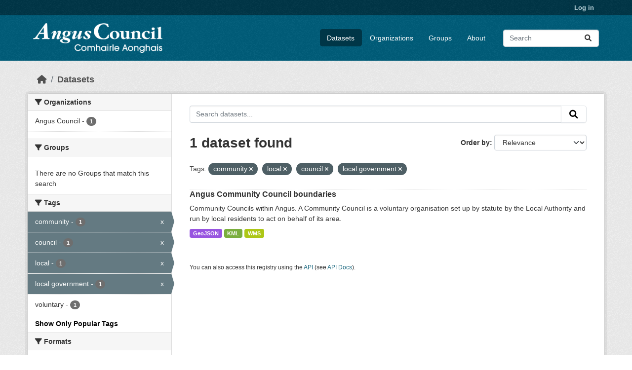

--- FILE ---
content_type: text/html; charset=utf-8
request_url: https://opendata.angus.gov.uk/dataset/?tags=community&tags=local&tags=council&tags=local+government&_tags_limit=0
body_size: 5968
content:
<!DOCTYPE html>
<!--[if IE 9]> <html lang="en" class="ie9"> <![endif]-->
<!--[if gt IE 8]><!--> <html lang="en"  > <!--<![endif]-->
  <head>
    <meta charset="utf-8" />
      <meta name="csrf_field_name" content="_csrf_token" />
      <meta name="_csrf_token" content="Ijg4MjY2MGJmNWU1OTY3Nzc5OWNiMGY1NTk0NDlhMWE1YTEwMTkzYzgi.aW7ffA.zkoQjj0OPD19DZPU6jwkOM4PeH8" />

      <meta name="generator" content="ckan 2.10.8" />
      <meta name="viewport" content="width=device-width, initial-scale=1.0">
    <title>Dataset - Angus Council Open Data</title>

    
    <link rel="shortcut icon" href="https://opendata.angus.gov.uk/dataset/6b0fb983-52bb-4fd1-8a09-26923a5bea53/resource/b4dae50a-fbd4-466d-a933-b29648fa7f24/download/ang-favicon.ico" />
    
  
    
      
      
      
    
    
    

  


    
      
      
    

    
    <link href="/webassets/base/f7794699_main.css" rel="stylesheet"/>
<link href="/webassets/ckanext-geoview/f197a782_geo-resource-styles.css" rel="stylesheet"/>
<link href="/webassets/ckanext-activity/6ac15be0_activity.css" rel="stylesheet"/><style>
        .homepage .hero {
    background: rgba(0, 0, 0, 0) url("https://opendata.angus.gov.uk/dataset/6b0fb983-52bb-4fd1-8a09-26923a5bea53/resource/c92612aa-f744-40e0-bed3-512d787c2625/download/angus2.jpg");
    padding: 80px;
}
.homepage .module-search .module-content {
    color: rgb(255, 255, 255);
    background-color: #00AA90;
}
.homepage .module-search .tags {
    background-color: #0C489C;
   display: none;
}
.search-form {
    margin-bottom: 0px;
}
.homepage .module-promotion {
    background: #fff;
    padding: 10px;
    visibility: hidden;
    height: 10px;
}
@media (min-width: 768px) {
    .col-md-6 {
        flex: 0 0 auto;
        width: 55%;
    }
}
      </style>
    
  </head>

  
  <body data-site-root="https://opendata.angus.gov.uk/" data-locale-root="https://opendata.angus.gov.uk/" >

    
    <div class="visually-hidden-focusable"><a href="#content">Skip to main content</a></div>
  

  
    

 
<div class="account-masthead">
  <div class="container">
     
    <nav class="account not-authed" aria-label="Account">
      <ul class="list-unstyled">
        
        <li><a href="/user/login">Log in</a></li>
         
      </ul>
    </nav>
     
  </div>
</div>

<header class="masthead">
  <div class="container">
      
    <nav class="navbar navbar-expand-lg navbar-light">
      <hgroup class="header-image navbar-left">

      
      
      <a class="logo" href="/">
        <img src="/uploads/admin/2023-12-09-040700.576038AC-Logo-Text-Landscape-White-Gaelic.png" alt="Angus Council Open Data"
          title="Angus Council Open Data" />
      </a>
      
      

       </hgroup>
      <button class="navbar-toggler" type="button" data-bs-toggle="collapse" data-bs-target="#main-navigation-toggle"
        aria-controls="main-navigation-toggle" aria-expanded="false" aria-label="Toggle navigation">
        <span class="fa fa-bars text-white"></span>
      </button>

      <div class="main-navbar collapse navbar-collapse" id="main-navigation-toggle">
        <ul class="navbar-nav ms-auto mb-2 mb-lg-0">
          
            
              
              

		          <li class="active"><a href="/dataset/">Datasets</a></li><li><a href="/organization/">Organizations</a></li><li><a href="/group/">Groups</a></li><li><a href="/about">About</a></li>
	          
          </ul>

      
      
          <form class="d-flex site-search" action="/dataset/" method="get">
              <label class="d-none" for="field-sitewide-search">Search Datasets...</label>
              <input id="field-sitewide-search" class="form-control me-2"  type="text" name="q" placeholder="Search" aria-label="Search datasets..."/>
              <button class="btn" type="submit" aria-label="Submit"><i class="fa fa-search"></i></button>
          </form>
      
      </div>
    </nav>
  </div>
</header>

  
    <div class="main">
      <div id="content" class="container">
        
          
            <div class="flash-messages">
              
                
              
            </div>
          

          
            <div class="toolbar" role="navigation" aria-label="Breadcrumb">
              
                
                  <ol class="breadcrumb">
                    
<li class="home"><a href="/" aria-label="Home"><i class="fa fa-home"></i><span> Home</span></a></li>
                    
  <li class="active"><a href="/dataset/">Datasets</a></li>

                  </ol>
                
              
            </div>
          

          <div class="row wrapper">
            
            
            

            
              <aside class="secondary col-md-3">
                
                
  <div class="filters">
    <div>
      
        

    
    
	
	    
		<section class="module module-narrow module-shallow">
		    
			<h2 class="module-heading">
			    <i class="fa fa-filter"></i>
			    Organizations
			</h2>
		    
		    
			
			    
				<nav aria-label="Organizations">
				    <ul class="list-unstyled nav nav-simple nav-facet">
					
					    
					    
					    
					    
					    <li class="nav-item ">
						<a href="/dataset/?tags=community&amp;tags=local&amp;tags=council&amp;tags=local+government&amp;_tags_limit=0&amp;organization=angus-council" title="">
						    <span class="item-label">Angus Council</span>
						    <span class="hidden separator"> - </span>
						    <span class="item-count badge">1</span>
							
						</a>
					    </li>
					
				    </ul>
				</nav>

				<p class="module-footer">
				    
					
				    
				</p>
			    
			
		    
		</section>
	    
	
    

      
        

    
    
	
	    
		<section class="module module-narrow module-shallow">
		    
			<h2 class="module-heading">
			    <i class="fa fa-filter"></i>
			    Groups
			</h2>
		    
		    
			
			    
				<p class="module-content empty">There are no Groups that match this search</p>
			    
			
		    
		</section>
	    
	
    

      
        

    
    
	
	    
		<section class="module module-narrow module-shallow">
		    
			<h2 class="module-heading">
			    <i class="fa fa-filter"></i>
			    Tags
			</h2>
		    
		    
			
			    
				<nav aria-label="Tags">
				    <ul class="list-unstyled nav nav-simple nav-facet">
					
					    
					    
					    
					    
					    <li class="nav-item  active">
						<a href="/dataset/?tags=local&amp;tags=council&amp;tags=local+government&amp;_tags_limit=0" title="">
						    <span class="item-label">community</span>
						    <span class="hidden separator"> - </span>
						    <span class="item-count badge">1</span>
							<span class="facet-close">x</span>
						</a>
					    </li>
					
					    
					    
					    
					    
					    <li class="nav-item  active">
						<a href="/dataset/?tags=community&amp;tags=local&amp;tags=local+government&amp;_tags_limit=0" title="">
						    <span class="item-label">council</span>
						    <span class="hidden separator"> - </span>
						    <span class="item-count badge">1</span>
							<span class="facet-close">x</span>
						</a>
					    </li>
					
					    
					    
					    
					    
					    <li class="nav-item  active">
						<a href="/dataset/?tags=community&amp;tags=council&amp;tags=local+government&amp;_tags_limit=0" title="">
						    <span class="item-label">local</span>
						    <span class="hidden separator"> - </span>
						    <span class="item-count badge">1</span>
							<span class="facet-close">x</span>
						</a>
					    </li>
					
					    
					    
					    
					    
					    <li class="nav-item  active">
						<a href="/dataset/?tags=community&amp;tags=local&amp;tags=council&amp;_tags_limit=0" title="">
						    <span class="item-label">local government</span>
						    <span class="hidden separator"> - </span>
						    <span class="item-count badge">1</span>
							<span class="facet-close">x</span>
						</a>
					    </li>
					
					    
					    
					    
					    
					    <li class="nav-item ">
						<a href="/dataset/?tags=community&amp;tags=local&amp;tags=council&amp;tags=local+government&amp;_tags_limit=0&amp;tags=voluntary" title="">
						    <span class="item-label">voluntary</span>
						    <span class="hidden separator"> - </span>
						    <span class="item-count badge">1</span>
							
						</a>
					    </li>
					
				    </ul>
				</nav>

				<p class="module-footer">
				    
					<a href="/dataset/?tags=community&amp;tags=local&amp;tags=council&amp;tags=local+government" class="read-more">Show Only Popular Tags</a>
				    
				</p>
			    
			
		    
		</section>
	    
	
    

      
        

    
    
	
	    
		<section class="module module-narrow module-shallow">
		    
			<h2 class="module-heading">
			    <i class="fa fa-filter"></i>
			    Formats
			</h2>
		    
		    
			
			    
				<nav aria-label="Formats">
				    <ul class="list-unstyled nav nav-simple nav-facet">
					
					    
					    
					    
					    
					    <li class="nav-item ">
						<a href="/dataset/?tags=community&amp;tags=local&amp;tags=council&amp;tags=local+government&amp;_tags_limit=0&amp;res_format=GeoJSON" title="">
						    <span class="item-label">GeoJSON</span>
						    <span class="hidden separator"> - </span>
						    <span class="item-count badge">1</span>
							
						</a>
					    </li>
					
					    
					    
					    
					    
					    <li class="nav-item ">
						<a href="/dataset/?tags=community&amp;tags=local&amp;tags=council&amp;tags=local+government&amp;_tags_limit=0&amp;res_format=KML" title="">
						    <span class="item-label">KML</span>
						    <span class="hidden separator"> - </span>
						    <span class="item-count badge">1</span>
							
						</a>
					    </li>
					
					    
					    
					    
					    
					    <li class="nav-item ">
						<a href="/dataset/?tags=community&amp;tags=local&amp;tags=council&amp;tags=local+government&amp;_tags_limit=0&amp;res_format=WMS" title="">
						    <span class="item-label">WMS</span>
						    <span class="hidden separator"> - </span>
						    <span class="item-count badge">1</span>
							
						</a>
					    </li>
					
				    </ul>
				</nav>

				<p class="module-footer">
				    
					
				    
				</p>
			    
			
		    
		</section>
	    
	
    

      
        

    
    
	
	    
		<section class="module module-narrow module-shallow">
		    
			<h2 class="module-heading">
			    <i class="fa fa-filter"></i>
			    Licenses
			</h2>
		    
		    
			
			    
				<nav aria-label="Licenses">
				    <ul class="list-unstyled nav nav-simple nav-facet">
					
					    
					    
					    
					    
					    <li class="nav-item ">
						<a href="/dataset/?tags=community&amp;tags=local&amp;tags=council&amp;tags=local+government&amp;_tags_limit=0&amp;license_id=uk-ogl" title="UK Open Government Licence (OGL)">
						    <span class="item-label">UK Open Government...</span>
						    <span class="hidden separator"> - </span>
						    <span class="item-count badge">1</span>
							
						</a>
					    </li>
					
				    </ul>
				</nav>

				<p class="module-footer">
				    
					
				    
				</p>
			    
			
		    
		</section>
	    
	
    

      
    </div>
    <a class="close no-text hide-filters"><i class="fa fa-times-circle"></i><span class="text">close</span></a>
  </div>

              </aside>
            

            
              <div class="primary col-md-9 col-xs-12" role="main">
                
                
  <section class="module">
    <div class="module-content">
      
        
      
      
        
        
        







<form id="dataset-search-form" class="search-form" method="get" data-module="select-switch">

  
    <div class="input-group search-input-group">
      <input aria-label="Search datasets..." id="field-giant-search" type="text" class="form-control input-lg" name="q" value="" autocomplete="off" placeholder="Search datasets...">
      
      <button class="btn btn-default btn-lg" type="submit" value="search" aria-label="Submit">
        <i class="fa fa-search"></i>
      </button>
      
    </div>
  

  
    <span>






<input type="hidden" name="tags" value="community" />





<input type="hidden" name="tags" value="local" />





<input type="hidden" name="tags" value="council" />





<input type="hidden" name="tags" value="local government" />



</span>
  

  
    
      <div class="form-group control-order-by">
        <label for="field-order-by">Order by</label>
        <select id="field-order-by" name="sort" class="form-control form-select">
          
            
              <option value="score desc, metadata_modified desc" selected="selected">Relevance</option>
            
          
            
              <option value="title_string asc">Name Ascending</option>
            
          
            
              <option value="title_string desc">Name Descending</option>
            
          
            
              <option value="metadata_modified desc">Last Modified</option>
            
          
            
          
        </select>
        
        <button class="btn btn-default js-hide" type="submit">Go</button>
        
      </div>
    
  

  
    
      <h1>

  
  
  
  

1 dataset found</h1>
    
  

  
    
      <p class="filter-list">
        
          
          <span class="facet">Tags:</span>
          
            <span class="filtered pill">community
              <a href="/dataset/?tags=local&amp;tags=council&amp;tags=local+government&amp;_tags_limit=0" class="remove" title="Remove"><i class="fa fa-times"></i></a>
            </span>
          
            <span class="filtered pill">local
              <a href="/dataset/?tags=community&amp;tags=council&amp;tags=local+government&amp;_tags_limit=0" class="remove" title="Remove"><i class="fa fa-times"></i></a>
            </span>
          
            <span class="filtered pill">council
              <a href="/dataset/?tags=community&amp;tags=local&amp;tags=local+government&amp;_tags_limit=0" class="remove" title="Remove"><i class="fa fa-times"></i></a>
            </span>
          
            <span class="filtered pill">local government
              <a href="/dataset/?tags=community&amp;tags=local&amp;tags=council&amp;_tags_limit=0" class="remove" title="Remove"><i class="fa fa-times"></i></a>
            </span>
          
        
      </p>
      <a class="show-filters btn btn-default">Filter Results</a>
    
  

</form>




      
      
        

  
    <ul class="dataset-list list-unstyled">
    	
	      
	        




  <li class="dataset-item">
    
      <div class="dataset-content">
        
          <h2 class="dataset-heading">
            
              
            
            
    <a href="/dataset/angus-community-council-boundaries" title="Angus Community Council boundaries">
      Angus Community Council boundaries
    </a>
            
            
              
              
            
          </h2>
        
        
          
            <div>Community Councils within Angus. A Community Council is a voluntary organisation set up by statute by the Local Authority and run by local residents to act on behalf of its area.</div>
          
        
      </div>
      
        
          
            <ul class="dataset-resources list-unstyled">
              
                
                <li>
                  <a href="/dataset/angus-community-council-boundaries" class="badge badge-default" data-format="geojson">GeoJSON</a>
                </li>
                
                <li>
                  <a href="/dataset/angus-community-council-boundaries" class="badge badge-default" data-format="kml">KML</a>
                </li>
                
                <li>
                  <a href="/dataset/angus-community-council-boundaries" class="badge badge-default" data-format="wms">WMS</a>
                </li>
                
              
            </ul>
          
        
      
    
  </li>

	      
	    
    </ul>
  

      
    </div>

    
      
    
  </section>

  
    <section class="module">
      <div class="module-content">
        
          <small>
            
            
            
          You can also access this registry using the <a href="/api/3">API</a> (see <a href="https://docs.ckan.org/en/2.10/api/">API Docs</a>).
          </small>
        
      </div>
    </section>
  

              </div>
            
          </div>
        
      </div>
    </div>
  
    <footer class="site-footer">
  <div class="container">
    
    <div class="row">
      <div class="col-md-8 footer-links">
        
          <ul class="list-unstyled">
            
              <li><a href="/about">About Angus Council Open Data</a></li>
            
          </ul>
          <ul class="list-unstyled">
            
              
              <li><a href="https://docs.ckan.org/en/2.10/api/">CKAN API</a></li>
              <li><a href="https://www.ckan.org/">CKAN Association</a></li>
              <li><a href="https://www.opendefinition.org/od/"><img src="/base/images/od_80x15_blue.png" alt="Open Data"></a></li>
            
          </ul>
        
      </div>
      <div class="col-md-4 attribution">
        
          <p><strong>Powered by</strong> <a class="hide-text ckan-footer-logo" href="http://ckan.org">CKAN</a></p>
        
        
          
<form class="lang-select" action="/util/redirect" data-module="select-switch" method="POST">
  
<input type="hidden" name="_csrf_token" value="Ijg4MjY2MGJmNWU1OTY3Nzc5OWNiMGY1NTk0NDlhMWE1YTEwMTkzYzgi.aW7ffA.zkoQjj0OPD19DZPU6jwkOM4PeH8"/> 
  <div class="form-group">
    <label for="field-lang-select">Language</label>
    <select id="field-lang-select" name="url" data-module="autocomplete" data-module-dropdown-class="lang-dropdown" data-module-container-class="lang-container">
      
        <option value="/en/dataset/?tags=community&amp;tags=local&amp;tags=council&amp;tags=local+government&amp;_tags_limit=0" selected="selected">
          English
        </option>
      
        <option value="/eu/dataset/?tags=community&amp;tags=local&amp;tags=council&amp;tags=local+government&amp;_tags_limit=0" >
          euskara
        </option>
      
        <option value="/de/dataset/?tags=community&amp;tags=local&amp;tags=council&amp;tags=local+government&amp;_tags_limit=0" >
          Deutsch
        </option>
      
        <option value="/th/dataset/?tags=community&amp;tags=local&amp;tags=council&amp;tags=local+government&amp;_tags_limit=0" >
          ไทย
        </option>
      
        <option value="/bg/dataset/?tags=community&amp;tags=local&amp;tags=council&amp;tags=local+government&amp;_tags_limit=0" >
          български
        </option>
      
        <option value="/el/dataset/?tags=community&amp;tags=local&amp;tags=council&amp;tags=local+government&amp;_tags_limit=0" >
          Ελληνικά
        </option>
      
        <option value="/gl/dataset/?tags=community&amp;tags=local&amp;tags=council&amp;tags=local+government&amp;_tags_limit=0" >
          galego
        </option>
      
        <option value="/mk/dataset/?tags=community&amp;tags=local&amp;tags=council&amp;tags=local+government&amp;_tags_limit=0" >
          македонски
        </option>
      
        <option value="/en_AU/dataset/?tags=community&amp;tags=local&amp;tags=council&amp;tags=local+government&amp;_tags_limit=0" >
          English (Australia)
        </option>
      
        <option value="/es_AR/dataset/?tags=community&amp;tags=local&amp;tags=council&amp;tags=local+government&amp;_tags_limit=0" >
          español (Argentina)
        </option>
      
        <option value="/ja/dataset/?tags=community&amp;tags=local&amp;tags=council&amp;tags=local+government&amp;_tags_limit=0" >
          日本語
        </option>
      
        <option value="/ca/dataset/?tags=community&amp;tags=local&amp;tags=council&amp;tags=local+government&amp;_tags_limit=0" >
          català
        </option>
      
        <option value="/it/dataset/?tags=community&amp;tags=local&amp;tags=council&amp;tags=local+government&amp;_tags_limit=0" >
          italiano
        </option>
      
        <option value="/vi/dataset/?tags=community&amp;tags=local&amp;tags=council&amp;tags=local+government&amp;_tags_limit=0" >
          Tiếng Việt
        </option>
      
        <option value="/fi/dataset/?tags=community&amp;tags=local&amp;tags=council&amp;tags=local+government&amp;_tags_limit=0" >
          suomi
        </option>
      
        <option value="/tl/dataset/?tags=community&amp;tags=local&amp;tags=council&amp;tags=local+government&amp;_tags_limit=0" >
          Filipino (Pilipinas)
        </option>
      
        <option value="/zh_Hant_TW/dataset/?tags=community&amp;tags=local&amp;tags=council&amp;tags=local+government&amp;_tags_limit=0" >
          中文 (繁體, 台灣)
        </option>
      
        <option value="/pt_BR/dataset/?tags=community&amp;tags=local&amp;tags=council&amp;tags=local+government&amp;_tags_limit=0" >
          português (Brasil)
        </option>
      
        <option value="/ru/dataset/?tags=community&amp;tags=local&amp;tags=council&amp;tags=local+government&amp;_tags_limit=0" >
          русский
        </option>
      
        <option value="/fa_IR/dataset/?tags=community&amp;tags=local&amp;tags=council&amp;tags=local+government&amp;_tags_limit=0" >
          فارسی (ایران)
        </option>
      
        <option value="/ro/dataset/?tags=community&amp;tags=local&amp;tags=council&amp;tags=local+government&amp;_tags_limit=0" >
          română
        </option>
      
        <option value="/uk_UA/dataset/?tags=community&amp;tags=local&amp;tags=council&amp;tags=local+government&amp;_tags_limit=0" >
          українська (Україна)
        </option>
      
        <option value="/ne/dataset/?tags=community&amp;tags=local&amp;tags=council&amp;tags=local+government&amp;_tags_limit=0" >
          नेपाली
        </option>
      
        <option value="/pl/dataset/?tags=community&amp;tags=local&amp;tags=council&amp;tags=local+government&amp;_tags_limit=0" >
          polski
        </option>
      
        <option value="/no/dataset/?tags=community&amp;tags=local&amp;tags=council&amp;tags=local+government&amp;_tags_limit=0" >
          norsk
        </option>
      
        <option value="/sr_Latn/dataset/?tags=community&amp;tags=local&amp;tags=council&amp;tags=local+government&amp;_tags_limit=0" >
          srpski (latinica)
        </option>
      
        <option value="/en_GB/dataset/?tags=community&amp;tags=local&amp;tags=council&amp;tags=local+government&amp;_tags_limit=0" >
          English (United Kingdom)
        </option>
      
        <option value="/my_MM/dataset/?tags=community&amp;tags=local&amp;tags=council&amp;tags=local+government&amp;_tags_limit=0" >
          မြန်မာ (မြန်မာ)
        </option>
      
        <option value="/is/dataset/?tags=community&amp;tags=local&amp;tags=council&amp;tags=local+government&amp;_tags_limit=0" >
          íslenska
        </option>
      
        <option value="/id/dataset/?tags=community&amp;tags=local&amp;tags=council&amp;tags=local+government&amp;_tags_limit=0" >
          Indonesia
        </option>
      
        <option value="/ko_KR/dataset/?tags=community&amp;tags=local&amp;tags=council&amp;tags=local+government&amp;_tags_limit=0" >
          한국어 (대한민국)
        </option>
      
        <option value="/he/dataset/?tags=community&amp;tags=local&amp;tags=council&amp;tags=local+government&amp;_tags_limit=0" >
          עברית
        </option>
      
        <option value="/nl/dataset/?tags=community&amp;tags=local&amp;tags=council&amp;tags=local+government&amp;_tags_limit=0" >
          Nederlands
        </option>
      
        <option value="/cs_CZ/dataset/?tags=community&amp;tags=local&amp;tags=council&amp;tags=local+government&amp;_tags_limit=0" >
          čeština (Česko)
        </option>
      
        <option value="/am/dataset/?tags=community&amp;tags=local&amp;tags=council&amp;tags=local+government&amp;_tags_limit=0" >
          አማርኛ
        </option>
      
        <option value="/lt/dataset/?tags=community&amp;tags=local&amp;tags=council&amp;tags=local+government&amp;_tags_limit=0" >
          lietuvių
        </option>
      
        <option value="/sr/dataset/?tags=community&amp;tags=local&amp;tags=council&amp;tags=local+government&amp;_tags_limit=0" >
          српски
        </option>
      
        <option value="/km/dataset/?tags=community&amp;tags=local&amp;tags=council&amp;tags=local+government&amp;_tags_limit=0" >
          ខ្មែរ
        </option>
      
        <option value="/lv/dataset/?tags=community&amp;tags=local&amp;tags=council&amp;tags=local+government&amp;_tags_limit=0" >
          latviešu
        </option>
      
        <option value="/es/dataset/?tags=community&amp;tags=local&amp;tags=council&amp;tags=local+government&amp;_tags_limit=0" >
          español
        </option>
      
        <option value="/uk/dataset/?tags=community&amp;tags=local&amp;tags=council&amp;tags=local+government&amp;_tags_limit=0" >
          українська
        </option>
      
        <option value="/fr/dataset/?tags=community&amp;tags=local&amp;tags=council&amp;tags=local+government&amp;_tags_limit=0" >
          français
        </option>
      
        <option value="/sl/dataset/?tags=community&amp;tags=local&amp;tags=council&amp;tags=local+government&amp;_tags_limit=0" >
          slovenščina
        </option>
      
        <option value="/pt_PT/dataset/?tags=community&amp;tags=local&amp;tags=council&amp;tags=local+government&amp;_tags_limit=0" >
          português (Portugal)
        </option>
      
        <option value="/zh_Hans_CN/dataset/?tags=community&amp;tags=local&amp;tags=council&amp;tags=local+government&amp;_tags_limit=0" >
          中文 (简体, 中国)
        </option>
      
        <option value="/sk/dataset/?tags=community&amp;tags=local&amp;tags=council&amp;tags=local+government&amp;_tags_limit=0" >
          slovenčina
        </option>
      
        <option value="/nb_NO/dataset/?tags=community&amp;tags=local&amp;tags=council&amp;tags=local+government&amp;_tags_limit=0" >
          norsk bokmål (Norge)
        </option>
      
        <option value="/gl_ES/dataset/?tags=community&amp;tags=local&amp;tags=council&amp;tags=local+government&amp;_tags_limit=0" >
          galego (España)
        </option>
      
        <option value="/ar/dataset/?tags=community&amp;tags=local&amp;tags=council&amp;tags=local+government&amp;_tags_limit=0" >
          العربية
        </option>
      
        <option value="/hr/dataset/?tags=community&amp;tags=local&amp;tags=council&amp;tags=local+government&amp;_tags_limit=0" >
          hrvatski
        </option>
      
        <option value="/da_DK/dataset/?tags=community&amp;tags=local&amp;tags=council&amp;tags=local+government&amp;_tags_limit=0" >
          dansk (Danmark)
        </option>
      
        <option value="/tr/dataset/?tags=community&amp;tags=local&amp;tags=council&amp;tags=local+government&amp;_tags_limit=0" >
          Türkçe
        </option>
      
        <option value="/hu/dataset/?tags=community&amp;tags=local&amp;tags=council&amp;tags=local+government&amp;_tags_limit=0" >
          magyar
        </option>
      
        <option value="/sq/dataset/?tags=community&amp;tags=local&amp;tags=council&amp;tags=local+government&amp;_tags_limit=0" >
          shqip
        </option>
      
        <option value="/bs/dataset/?tags=community&amp;tags=local&amp;tags=council&amp;tags=local+government&amp;_tags_limit=0" >
          bosanski
        </option>
      
        <option value="/mn_MN/dataset/?tags=community&amp;tags=local&amp;tags=council&amp;tags=local+government&amp;_tags_limit=0" >
          монгол (Монгол)
        </option>
      
        <option value="/sv/dataset/?tags=community&amp;tags=local&amp;tags=council&amp;tags=local+government&amp;_tags_limit=0" >
          svenska
        </option>
      
    </select>
  </div>
  <button class="btn btn-default d-none " type="submit">Go</button>
</form>


        
      </div>
    </div>
    
  </div>
</footer>
  
  
  
  
  
  
    

  

      

    
    
    <link href="/webassets/vendor/f3b8236b_select2.css" rel="stylesheet"/>
<link href="/webassets/vendor/d05bf0e7_fontawesome.css" rel="stylesheet"/>
    <script src="/webassets/vendor/8c3c143a_jquery.js" type="text/javascript"></script>
<script src="/webassets/vendor/9cf42cfd_vendor.js" type="text/javascript"></script>
<script src="/webassets/vendor/6d1ad7e6_bootstrap.js" type="text/javascript"></script>
<script src="/webassets/base/6fddaa3f_main.js" type="text/javascript"></script>
<script src="/webassets/base/0d750fad_ckan.js" type="text/javascript"></script>
<script src="/webassets/activity/0fdb5ee0_activity.js" type="text/javascript"></script>
  </body>
</html>